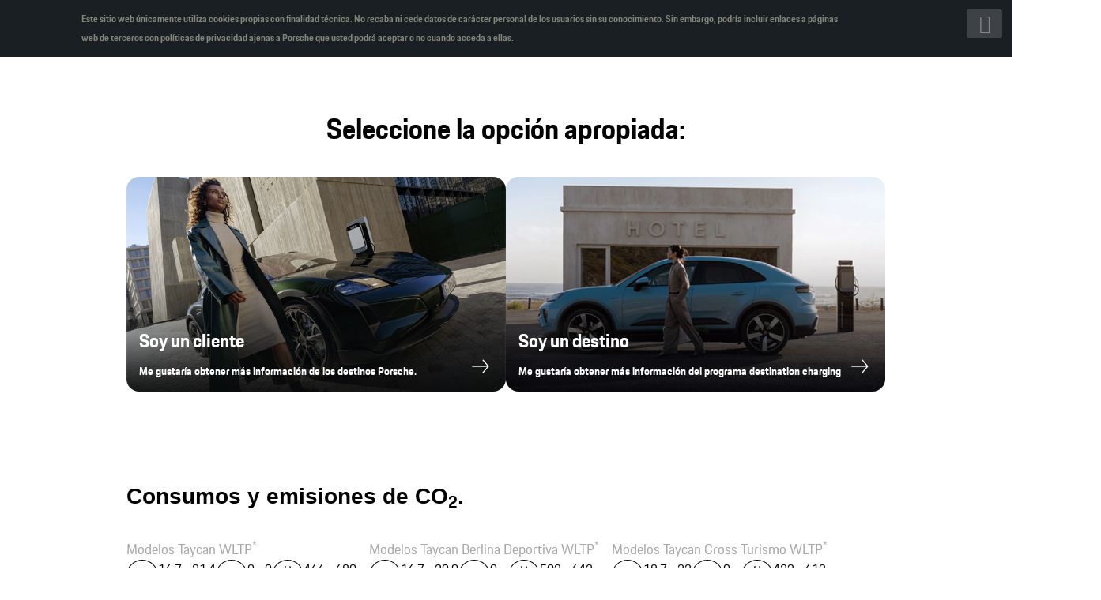

--- FILE ---
content_type: text/html; charset=UTF-8
request_url: https://porsche-destination-charging.com/es/
body_size: 5827
content:
<!DOCTYPE html>
<html lang="es">
<head>
	<meta charset="UTF-8" />
	<meta name="author" content="Porsche Ibérica" />
	<meta name="robots" content="index, follow" />
	<meta http-equiv="X-UA-Compatible" content="IE=edge,chrome=1" />
	<meta name="viewport" content="width=device-width, initial-scale=1.0, user-scalable=no" />
	<title>Porsche Destination Charging</title>
    <meta name="description" content="Porsche Destination Charging es una red de carga global en destinos de lujo para vehículos eléctricos. Únete a la red si eres un destino.">
	<link rel="icon" href="https://porsche-iberica.com/images/favicon.png" type="image/png">
    <link rel="shortcut icon" href="https://porsche-iberica.com/images/favicon.png" type="image/png" />
    <style>
        @font-face {font-family: "PorscheNextWLa";font-weight: 100;font-style: normal;src: url("./fonts/PorscheNextWLa-Thin.eot");src: url("./fonts/PorscheNextWLa-Thin.eot?#iefix") format("embedded-opentype"), url("./fonts/PorscheNextWLa-Thin.woff2") format("woff2"), url("./fonts/PorscheNextWLa-Thin.woff") format("woff"), url("./fonts/PorscheNextWLa-Thin.ttf") format("truetype"), url("./fonts/PorscheNextWLa-Thin.svg#PorscheNextWLa-Thin") format("svg");}
        @font-face {font-family: "PorscheNextWLa";font-weight: 100;font-style: italic;src: url("./fonts/PorscheNextWLa-ThinItalic.eot");src: url("./fonts/PorscheNextWLa-ThinItalic.eot?#iefix") format("embedded-opentype"), url("./fonts/PorscheNextWLa-ThinItalic.woff2") format("woff2"), url("./fonts/PorscheNextWLa-ThinItalic.woff") format("woff"), url("./fonts/PorscheNextWLa-ThinItalic.ttf") format("truetype"), url("./fonts/PorscheNextWLa-ThinItalic.svg#PorscheNextWLa-ThinItalic") format("svg");}
        @font-face {font-family: "PorscheNextWLa";font-weight: normal;font-style: normal;src: url("./fonts/PorscheNextWLa-Regular.eot");src: url("./fonts/PorscheNextWLa-Regular.eot?#iefix") format("embedded-opentype"), url("./fonts/PorscheNextWLa-Regular.woff2") format("woff2"), url("./fonts/PorscheNextWLa-Regular.woff") format("woff"), url("./fonts/PorscheNextWLa-Regular.ttf") format("truetype"), url("./fonts/PorscheNextWLa-Regular.svg#PorscheNextWLa-Regular") format("svg");}
        @font-face {font-family: "PorscheNextWLa";font-weight: normal;font-style: italic;src: url("./fonts/PorscheNextWLa-Italic.eot");src: url("./fonts/PorscheNextWLa-Italic.eot?#iefix") format("embedded-opentype"), url("./fonts/PorscheNextWLa-Italic.woff2") format("woff2"), url("./fonts/PorscheNextWLa-Italic.woff") format("woff"), url("./fonts/PorscheNextWLa-Italic.ttf") format("truetype"), url("./fonts/PorscheNextWLa-Italic.svg#PorscheNextWLa-Italic") format("svg");}
        @font-face {font-family: "PorscheNextWLa";font-weight: bold;font-style: normal;src: url("./fonts/PorscheNextWLa-Bold.eot");src: url("./fonts/PorscheNextWLa-Bold.eot?#iefix") format("embedded-opentype"), url("./fonts/PorscheNextWLa-Bold.woff2") format("woff2"), url("./fonts/PorscheNextWLa-Bold.woff") format("woff"), url("./fonts/PorscheNextWLa-Bold.ttf") format("truetype"), url("./fonts/PorscheNextWLa-Bold.svg#PorscheNextWLa-Bold") format("svg");}
        @font-face {font-family: "PorscheNextWLa";font-weight: bold;font-style: italic;src: url("./fonts/PorscheNextWLa-Bold.eot");src: url("./fonts/PorscheNextWLa-Bold.eot?#iefix") format("embedded-opentype"), url("./fonts/PorscheNextWLa-Bold.woff2") format("woff2"), url("./fonts/PorscheNextWLa-Bold.woff") format("woff"), url("./fonts/PorscheNextWLa-Bold.ttf") format("truetype"), url("./fonts/PorscheNextWLa-Bold.svg#PorscheNextWLa-Bold") format("svg");}
        *{margin:0;padding:0;box-sizing:border-box; font-family:'PorscheNextWLa'}
        footer{background-color:#000000;padding:15px 10%;}
        footer p{font-size:16px;line-height:20px;color:#ffffff;margin-bottom:15px;}
        footer p a{color:#ffffff;text-decoration:underline;transition:background-color .24s,color .24s;}
        footer p a:hover{color:#d5001c;text-decoration:none;}
        
        body.is-safari .safari-fix {
            left: 0;
            right: 0;
            margin-left: auto;
            margin-right: auto;
            width: 326px;
            /* max-width: 100%;
            word-break: break-word; */
            }

    </style>
       <script src="https://cdn.tailwindcss.com"></script>
       <script src="https://cdnjs.cloudflare.com/ajax/libs/jquery/3.7.1/jquery.min.js" integrity="sha512-v2CJ7UaYy4JwqLDIrZUI/4hqeoQieOmAZNXBeQyjo21dadnwR+8ZaIJVT8EE2iyI61OV8e6M8PP2/4hpQINQ/g==" crossorigin="anonymous" referrerpolicy="no-referrer"></script>
	
    <script>
    document.addEventListener("DOMContentLoaded", function () {
        var isSafari = /^((?!chrome|android).)*safari/i.test(navigator.userAgent);
        if (isSafari) {
        document.body.classList.add("is-safari");
        }
    });
    </script>

    <script>
	mitop = 0;
        $('head').append('<link rel="stylesheet" href="https://d2j2k5ljcmlttk.cloudfront.net/cookiebar/cookiebar.css">');
        !function(a){a.cookieBar=function(b,c){if("cookies"==b)var d="cookies";else if("set"==b)var d="set";else var d=!1;var e={message:"We use cookies to track usage and preferences.",acceptButton:!1,acceptText:"I Understand",declineButton:!1,declineText:"Disable Cookies",policyButton:!1,policyText:"Privacy Policy",policyURL:"/privacy-policy/",autoEnable:!0,acceptOnContinue:!1,expireDays:365,forceShow:!1,effect:"slide",element:"body",append:!1,fixed:!1,bottom:!1,zindex:"",redirect:String(window.location.href),domain:String(window.location.hostname),referrer:String(document.referrer)},b=a.extend(e,b),f=new Date;f.setTime(f.getTime()+24*b.expireDays*60*60*1e3),f=f.toGMTString();var h,j,g="centrosporsche={value}; expires="+f+"; path=/",i="",k=document.cookie.split("; ");for(h=0;h<k.length;h++)j=k[h].split("="),"centrosporsche"==j[0]&&(i=j[1]);if(""==i&&b.autoEnable&&(i="enabled",document.cookie=g.replace("{value}","enabled")),b.acceptOnContinue&&b.referrer.indexOf(b.domain)>=0&&String(window.location.href).indexOf(b.policyURL)==-1&&"cookies"!=d&&"set"!=d&&"accepted"!=i&&"declined"!=i&&(d="set",c="accepted"),"cookies"==d)return"enabled"==i||"accepted"==i;if("set"==d&&("accepted"==c||"declined"==c))return document.cookie=g.replace("{value}",c),"accepted"==c;var l=b.message.replace("{policy_url}",b.policyURL);if(b.acceptButton)var m='<a href="" class="cb-enable">'+b.acceptText+"</a>";else var m="";if(b.declineButton)var n='<a href="" class="cb-disable">'+b.declineText+"</a>";else var n="";if(b.policyButton)var o='<a href="'+b.policyURL+'" class="cb-policy">'+b.policyText+"</a>";else var o="";if(b.fixed)if(b.bottom)var p=' class="fixed bottom"';else var p=' class="fixed"';else var p="";if(""!=b.zindex)var q=' style="z-index:'+b.zindex+';"';else var q="";(b.forceShow||"enabled"==i||""==i)&&(b.append?a(b.element).append('<div id="cookie-bar"'+p+q+"><div><p>"+l+m+n+o+"</p><a></a></div></div>"):a(b.element).prepend('<div id="cookie-bar"'+p+q+"><div><p>"+l+m+n+o+"</p><a></a></div></div>")),a("#cookie-bar > div > a").click(function(){return document.cookie=g.replace("{value}","accepted"),"enabled"==i||"accepted"==i?("slide"==b.effect?a("#cookie-bar").slideUp(300,function(){a("#cookie-bar").remove();pos();}):"fade"==b.effect?a("#cookie-bar").fadeOut(300,function(){a("#cookie-bar").remove();pos();}):a("#cookie-bar").hide(0,function(){a("#cookie-bar").remove();pos();}),!1):void(window.location=b.currentLocation)}),a("#cookie-bar .cb-disable").click(function(){var c=new Date;for(c.setTime(c.getTime()-864e6),c=c.toGMTString(),k=document.cookie.split("; "),h=0;h<k.length;h++)j=k[h].split("="),j[0].indexOf("_")>=0?document.cookie=j[0]+"=0; expires="+c+"; domain="+b.domain.replace("www","")+"; path=/":document.cookie=j[0]+"=0; expires="+c+"; path=/";return document.cookie=g.replace("{value}","declined"),"enabled"!=i||"accepted"==i?("slide"==b.effect?a("#cookie-bar").slideUp(300,function(){a("#cookie-bar").remove();pos();}):"fade"==b.effect?a("#cookie-bar").fadeOut(300,function(){a("#cookie-bar").remove();pos();}):a("#cookie-bar").hide(0,function(){a("#cookie-bar").remove();pos();}),!1):void(window.location=b.currentLocation)})}}(jQuery);
        $(document).ready(function() {	
            $.cookieBar({
                message: '<strong>Este sitio web únicamente utiliza cookies propias con finalidad técnica. No recaba ni cede datos de carácter personal de los usuarios sin su conocimiento. Sin embargo, podría incluir enlaces a páginas web de terceros con políticas de privacidad ajenas a Porsche que usted podrá aceptar o no cuando acceda a ellas.</strong>'
            });
        });
	</script>

</head>

<body>
	 <?php// include('analytics-body.php'); ?>
    <header class="w-full flex items-center justify-center py-4">
        <img src="https://porsche-iberica.com/images/logo-n.png" alt="" class="w-[240px]">
    </header>
    <main class="my-28 mx-auto">
        <p class="text-4xl font-bold text-center my-10">Seleccione la opción apropiada:</p>
        <ul class="flex flex-col md:flex-row justify-center w-5/6 md:w-3/4 mx-auto gap-10">
                            <li>
                    <a href="https://destination-guide.porsche-iberica.com/" class="block relative">
                        <img src="https://aws-s3-pib.s3.amazonaws.com/destination-charging/SOY CLIENTE.jpg" alt="" class="rounded-2xl">
                        <div class="w-full text-white absolute bottom-0 p-4">
                            <p class="font-bold text-2xl">Soy un cliente</p>
                            <div class="flex items-end justify-between">
                                <p class="text-sm md:text-md md:font-semibold">Me gustaría obtener más información de los destinos Porsche.</p>
                                <span>
                                    <img src="https://aws-s3-pib.s3.amazonaws.com/destination-charging/arrow-right.png" alt="" class="w-8">
                                </span>
                            </div>
                        </div>
                    </a>
                </li>
                            <li>
                    <a href="https://www.porsche-destination-charging.com/es/home/" class="block relative">
                        <img src="https://aws-s3-pib.s3.amazonaws.com/destination-charging/DESTINOS.webp" alt="" class="rounded-2xl">
                        <div class="w-full text-white absolute bottom-0 p-4">
                            <p class="font-bold text-2xl">Soy un destino</p>
                            <div class="flex items-end justify-between">
                                <p class="text-sm md:text-md md:font-semibold">Me gustaría obtener más información del programa destination charging</p>
                                <span>
                                    <img src="https://aws-s3-pib.s3.amazonaws.com/destination-charging/arrow-right.png" alt="" class="w-8">
                                </span>
                            </div>
                        </div>
                    </a>
                </li>
                    </ul>
    </main>
    <section class="mt-24 mb-32 mx-auto w-3/4">
     <div id="tmWidget"><p class="mb-8 tmMainTitle">Consumos y emisiones de CO<sub>2</sub>.</p><div class="tmConsumos"><div class="tmContainer">
            <p class="tmTitle">Modelos Taycan WLTP<sup>*</sup></p>
            <div class="tmIndicators"><div class="tmDataContainer">
                    <img class="tmIcon" src="../consumptions/img/gas.svg">
                    <div class="tmData">
                        <span>16,7 - 21,4</span>
                        <span>l/100km</span>
                    </div></div><div class="tmDataContainer">
                    <img class="tmIcon" src="../consumptions/img/co2.svg">
                    <div class="tmData">
                        <span>0 - 0</span>
                        <span>g/km</span>
                    </div></div><div class="tmDataContainer">
                    <img class="tmIcon" src="../consumptions/img/way.svg">
                    <div class="tmData">
                        <span>466 - 680</span>
                        <span>km</span>
                    </div></div>
            </div>
            <div class="tmTooltip">
                <p class="tmTooltipModel">Modelos Taycan</p>
                <p class="tmTooltipSubtitle">Consumos y emisiones WLPT<sup>*</sup></p>
                <div class="tmTooltipDescription"><p>Consumo eléctrico combinado (intervalo modelo): 16,7 - 21,4 kWh/100 km</p><p>Emisiones CO2 combinado (intervalo modelo): 0 g/km</p><p>Autonomía eléctrica combinada WLTP (intervalo modelo): 466 - 680 km</p><p>Autonomía eléctrica en ciudad WLTP (intervalo modelo): 536 - 824 km</p><p>Consumo eléctrico bajo (intervalo modelo): 14,4 - 18,8 kWh/100 km</p><p>Consumo eléctrico medio (intervalo modelo): 13,8 - 18,5 kWh/100 km</p><p>Consumo eléctrico alto (intervalo modelo):14,2 - 19,7 kWh/100 km</p><p>Consumo eléctrico muy alto (intervalo modelo): 18,2 - 26,6 kWh/100 km</p></div>
            </div>
            </div><div class="tmContainer">
            <p class="tmTitle">Modelos Taycan Berlina Deportiva WLTP<sup>*</sup></p>
            <div class="tmIndicators"><div class="tmDataContainer">
                    <img class="tmIcon" src="../consumptions/img/plug.svg">
                    <div class="tmData">
                        <span>16,7 - 20,9</span>
                        <span>kWh/100 k</span>
                    </div></div><div class="tmDataContainer">
                    <img class="tmIcon" src="../consumptions/img/co2.svg">
                    <div class="tmData">
                        <span>0</span>
                        <span>g/km</span>
                    </div></div><div class="tmDataContainer">
                    <img class="tmIcon" src="../consumptions/img/way.svg">
                    <div class="tmData">
                        <span>503 - 642</span>
                        <span>km</span>
                    </div></div>
            </div>
            <div class="tmTooltip">
                <p class="tmTooltipModel">Modelos Taycan Berlina Deportiva</p>
                <p class="tmTooltipSubtitle">Consumos y emisiones WLPT<sup>*</sup></p>
                <div class="tmTooltipDescription"><p>Consumo eléctrico combinado (intervalo modelo): 16,7 - 20,9 kWh/100 km</p><p>Emisiones CO2 combinado (Gasolina y BEV) / combinado ponderado (PHEV) (intervalo modelo): 0 g/km</p><p>Autonomía eléctrica combinada WLTP (intervalo modelo): 503 - 642 km</p><p>Autonomía eléctrica en ciudad WLTP (intervalo modelo): 528 - 821 km<br>Consumo eléctrico bajo (intervalo modelo): 14,5 - 19,1 kWh/100 km</p><p>Consumo eléctrico medio (intervalo modelo): 13,8 - 18,4 kWh/100 km</p><p>Consumo eléctrico alto (intervalo modelo):14,2 - 19,2 kWh/100 km</p><p>Consumo eléctrico muy alto (intervalo modelo): 18,1 - 24,5 kWh/100 km</p></div>
            </div>
            </div><div class="tmContainer">
            <p class="tmTitle">Modelos Taycan Cross Turismo WLTP<sup>*</sup></p>
            <div class="tmIndicators"><div class="tmDataContainer">
                    <img class="tmIcon" src="../consumptions/img/plug.svg">
                    <div class="tmData">
                        <span>18,7 - 22</span>
                        <span>kWh/100 k</span>
                    </div></div><div class="tmDataContainer">
                    <img class="tmIcon" src="../consumptions/img/co2.svg">
                    <div class="tmData">
                        <span>0</span>
                        <span>g/km</span>
                    </div></div><div class="tmDataContainer">
                    <img class="tmIcon" src="../consumptions/img/way.svg">
                    <div class="tmData">
                        <span>423 - 613</span>
                        <span>km</span>
                    </div></div>
            </div>
            <div class="tmTooltip">
                <p class="tmTooltipModel">Modelos Taycan Cross Turismo</p>
                <p class="tmTooltipSubtitle">Consumos y emisiones WLPT<sup>*</sup></p>
                <div class="tmTooltipDescription"><p>Consumo eléctrico combinado (intervalo modelo): 18,7 - 22 kWh/100 km</p><p>Emisiones CO2 combinado (Gasolina y BEV) / combinado ponderado (PHEV) (intervalo modelo): 0 g/km</p><p>Autonomía eléctrica combinada WLTP (intervalo modelo): 423 - 613 km</p><p>Autonomía eléctrica en ciudad WLTP (intervalo modelo): 533 - 693 km</p><p>Consumo eléctrico bajo (intervalo modelo): 16,7 - 19,5 kWh/100 km</p><p>Consumo eléctrico medio (intervalo modelo): 16,2 - 19,0 kWh/100 km</p><p>Consumo eléctrico alto (intervalo modelo):17,1 - 20,2 kWh/100 km</p><p>Consumo eléctrico muy alto (intervalo modelo): 22,5 - 26,3 kWh/100 km</p></div>
            </div>
            </div><div class="tmContainer">
            <p class="tmTitle">Modelos Taycan Sport Turismo WLTP<sup>*</sup></p>
            <div class="tmIndicators"><div class="tmDataContainer">
                    <img class="tmIcon" src="../consumptions/img/plug.svg">
                    <div class="tmData">
                        <span>17,6 - 21,8</span>
                        <span>kWh/100 k</span>
                    </div></div><div class="tmDataContainer">
                    <img class="tmIcon" src="../consumptions/img/co2.svg">
                    <div class="tmData">
                        <span>0</span>
                        <span>g/km</span>
                    </div></div><div class="tmDataContainer">
                    <img class="tmIcon" src="../consumptions/img/way.svg">
                    <div class="tmData">
                        <span>449 - 650</span>
                        <span>km</span>
                    </div></div>
            </div>
            <div class="tmTooltip">
                <p class="tmTooltipModel">Modelos Taycan Sport Turismo</p>
                <p class="tmTooltipSubtitle">Consumos y emisiones WLPT<sup>*</sup></p>
                <div class="tmTooltipDescription"><p>Consumo eléctrico combinado (intervalo modelo): 17,6 - 21,8 kWh/100 km</p><p>Emisiones CO2 combinado (Gasolina y BEV) / combinado ponderado (PHEV) (intervalo modelo): 0 g/km</p><p>Autonomía eléctrica combinada WLTP (intervalo modelo): 449 - 650 km</p><p>Autonomía eléctrica en ciudad WLTP (intervalo modelo): 512 - 808 km</p><p>Consumo eléctrico bajo (intervalo modelo): 14,6 - 19,5 kWh/100 km</p><p>Consumo eléctrico medio (intervalo modelo): 14,1 - 19,0 kWh/100 km</p><p>Consumo eléctrico alto (intervalo modelo):14,8 - 20,0 kWh/100 km</p><p>Consumo eléctrico muy alto (intervalo modelo): 19,6 - 25,8 kWh/100 km</p></div>
            </div>
            </div><div class="tmContainer">
            <p class="tmTitle">Modelos Taycan Sport Turismo WLTP<sup>*</sup></p>
            <div class="tmIndicators"><div class="tmDataContainer">
                    <img class="tmIcon" src="../consumptions/img/plug.svg">
                    <div class="tmData">
                        <span>20,2 - 24,6</span>
                        <span>kWh/100 k</span>
                    </div></div><div class="tmDataContainer">
                    <img class="tmIcon" src="../consumptions/img/co2.svg">
                    <div class="tmData">
                        <span>0</span>
                        <span>g/km</span>
                    </div></div><div class="tmDataContainer">
                    <img class="tmIcon" src="../consumptions/img/way.svg">
                    <div class="tmData">
                        <span>358 - 431</span>
                        <span>km</span>
                    </div></div>
            </div>
            <div class="tmTooltip">
                <p class="tmTooltipModel">Modelos Taycan Sport Turismo</p>
                <p class="tmTooltipSubtitle">Consumos y emisiones WLPT<sup>*</sup></p>
                <div class="tmTooltipDescription"><p>Consumo eléctrico combinado (intervalo modelo): 20,2 - 24,6 kWh/100 km</p><p>Emisiones CO2 combinado (Gasolina y BEV) / combinado ponderado (PHEV) (intervalo modelo): 0 g/km</p><p>Consumo eléctrico en ciudad (intervalo modelo): 16,6 - 20,6 kWh/100 km</p><p>Autonomía eléctrica combinada WLTP (intervalo modelo): 358 - 431 km</p><p>Autonomía eléctrica en ciudad WLTP (intervalo modelo): 433 - 515 km</p></div>
            </div>
            </div><div class="tmContainer">
            <p class="tmTitle">Modelos Taycan Turbo Sport Turismo WLTP<sup>*</sup></p>
            <div class="tmIndicators"><div class="tmDataContainer">
                    <img class="tmIcon" src="../consumptions/img/plug.svg">
                    <div class="tmData">
                        <span>21,0 - 24,2</span>
                        <span>kWh/100 k</span>
                    </div></div><div class="tmDataContainer">
                    <img class="tmIcon" src="../consumptions/img/co2.svg">
                    <div class="tmData">
                        <span>0</span>
                        <span>g/km</span>
                    </div></div><div class="tmDataContainer">
                    <img class="tmIcon" src="../consumptions/img/way.svg">
                    <div class="tmData">
                        <span>424 - 489</span>
                        <span>km</span>
                    </div></div>
            </div>
            <div class="tmTooltip">
                <p class="tmTooltipModel">Modelos Taycan Turbo Sport Turismo</p>
                <p class="tmTooltipSubtitle">Consumos y emisiones WLPT<sup>*</sup></p>
                <div class="tmTooltipDescription"><p>Consumos y emisiones (WLTP)*Consumo eléctrico combinado (intervalo modelo): 21,0 - 24,2 kWh/100 km</p><p>Emisiones CO2 combinado (Gasolina y BEV)/ combinado ponderado (PHEV) (intervalo modelo): 0 g/km</p><p>Consumo eléctrico en ciudad (intervalo modelo): 16,8 - 19,3 kWh/100 km</p><p>Autonomía eléctrica combinada WLTP (intervalo modelo): 424 - 489 km</p><p>Autonomía eléctrica en ciudad WLTP (intervalo modelo): 531 - 616 km</p></div>
            </div>
            </div><div class="tmContainer">
            <p class="tmTitle">Modelos Macan (eléctricos) WLTP<sup>*</sup></p>
            <div class="tmIndicators"><div class="tmDataContainer">
                    <img class="tmIcon" src="../consumptions/img/gas.svg">
                    <div class="tmData">
                        <span>17,8 - 20,6</span>
                        <span>l/100km</span>
                    </div></div><div class="tmDataContainer">
                    <img class="tmIcon" src="../consumptions/img/co2.svg">
                    <div class="tmData">
                        <span>0 - 0</span>
                        <span>g/km</span>
                    </div></div><div class="tmDataContainer">
                    <img class="tmIcon" src="../consumptions/img/way.svg">
                    <div class="tmData">
                        <span>512 - 641</span>
                        <span>km</span>
                    </div></div>
            </div>
            <div class="tmTooltip">
                <p class="tmTooltipModel">Modelos Macan (eléctricos)</p>
                <p class="tmTooltipSubtitle">Consumos y emisiones WLPT<sup>*</sup></p>
                <div class="tmTooltipDescription"><p>Consumo eléctrico combinado (intervalo modelo): 17,8 - 20,6 kWh/100 km</p><p>Emisiones CO2 combinado (intervalo modelo): 0 g/km</p><p>Autonomía eléctrica combinada WLTP (intervalo modelo): 512 - 641 km</p><p>Autonomía eléctrica en ciudad WLTP (intervalo modelo): 660 - 831 km</p><p>Consumo eléctrico bajo (intervalo modelo): 13,5 - 15,7 kWh/100 km</p><p>Consumo eléctrico medio (intervalo modelo): 14,2 - 16,5 kWh/100 km</p><p>Consumo eléctrico alto (intervalo modelo):16,2 - 18,9 kWh/100 km</p><p>Consumo eléctrico muy alto (intervalo modelo): 22,9 - 26,3 kWh/100 km</p></div>
            </div>
            </div></div></div><style>
        #tmWidget {
        width: 100%;
        }
        .tmConsumos {
        display: flex;
        flex-wrap: wrap;
        font-family: "Porsche", sans-serif;
        gap: 2em 2%;
        }

        .tmConsumos * {
        padding: 0;
        margin: 0;
        }

        .tmContainer {
        display: flex;
        flex-direction: column;
        gap: 0.5em 0;
        position: relative;
        width: 32%;
        }

        .tmContainer:hover .tmTooltip {
        visibility: visible;
        animation: showTooltip 0.5s;
        }

        .tmIndicators {
        display: flex;
        gap: 0.625em;
        flex-wrap: wrap;
        }

        .tmDataContainer {
        display: flex;
        gap: 0.5em;
        }

        .tmData {
        display: flex;
        flex-direction: column;
        }

        .tmData span:nth-child(2) {
        font-size: 0.625em;
        line-height: 1;
        }

        img.tmIcon {
        width: 2.5em;
        display: block;
        border: 1px solid black;
        border-radius: 50%;
        padding: 0.25em;
        }

        .tmMainTitle {
        font-family: "Porsche", sans-serif;
        font-size: 1.75em;
        font-weight: bold;
        letter-spacing: 0.1;
        }

        .tmTitle {
        color: #a7a7a7;
        font-size: 1.125em;
        font-weight: normal;
        }

        .tmTooltip {
        background: white;
        border: 1px solid #a7a7a7;
        border-radius: 10px;
        left: -1.35em;
        max-width: 40em;
        padding: 1.5em;
        position: absolute;
        top: calc(100% + 1em);
        visibility: hidden;
        width: 50vw;
        z-index: 15;
        }

        .tmTooltip::after,
        .tmTooltip::before {
        border: solid transparent;
        content: "";
        position: absolute;
        }

        .tmTooltip::before {
        background: white;
        border: 1px solid;
        border-color: #a7a7a7 #a7a7a7 transparent transparent;
        height: 10px;
        left: 10%;
        top: 0;
        transform: rotate(-45deg);
        transform-origin: 0 0;
        width: 10px;
        }

        .tmTooltip::after {
        background: white;
        height: 10px;
        right: 0;
        top: 10px;
        width: 24px;
        }

        .tmTooltipDescription {
        font-size: 0.85em;
        }

        .tmTooltipDescription p {
        line-height: 1.25;
        margin-bottom: 0.5em;
        }

        .tmTooltipModel {
        color: black;
        font-size: 1.25em;
        margin-bottom: 0.625em;
        }

        .tmTooltipSubtitle {
        color: #a7a7a7;
        font-size: 1em;
        font-weight: normal;
        margin-bottom: 0.85em;
        }

        @keyframes showTooltip {
        from {
            visibility: visible;
            opacity: 0;
        }

        to {
            opacity: 1;
        }
        }

        @media screen and (min-width: 768px) and (max-width: 1024px) {
        .tmContainer {
            width: 49%;
        }
        .tmTooltip {
            width: 120%;
        }
        }
        @media screen and (max-width: 767px) {
        .tmContainer {
            width: 100%;
        }
        .tmTooltip {
            width: 98%;
        }
        }
    </style>    </section>

	<footer>
		<p style="margin-bottom:15px; line-height: 20px;">© 2026 Porsche Ibérica S.A. <a href="https://porsche-iberica-legal.com/spain/aviso-legal/" rel="nofollow" target="_blank">Aviso legal.</a> <a href="https://porsche-iberica-legal.com/spain/politica-privacidad/" target="_blank">Política de Privacidad</a>. <a href="politica-cookies" target="_blank">Política de Cookies</a>. <a href="https://www.porsche.com/spain/aboutporsche/overview/compliance/whistleblower-system/" target="_blank">Sistema de Denuncias de Irregularidades</a>.</p>
		<div class="disclaimer-container"">
			*Datos medidos de conformidad con el procedimiento de ensayo WLTP (Worldwide Harmonized Light Vehicles Test Procedure o Procedimiento Mundial Armonizado para Ensayos de Vehículos Ligeros), un procedimiento de medición más realista para determinar los datos de consumo y de emisiones contaminantes (CO<sup>2</sup>), requerido por la ley. Las prestaciones accesorias y los complementos (accesorios, modelos de neumáticos, etc.) pueden modificar de forma sustancial los parámetros de un vehículo, como, por ejemplo, el peso, la resistencia de rodamiento y la aerodinámica y, junto a las condiciones meteorológicas y del tráfico, así como con la manipulación individual, puede afectar al consumo de gasolina y de electricidad, al nivel de emisiones de CO<sup>2</sup> y a los valores de rendimiento del vehículo.<br>
Usted tiene a su disposición la base de datos del Instituto para la Diversificación y Ahorro de Energía donde puede consultar información de consumos, emisiones y otras especificaciones del modelo (<a href="https://coches.idae.es/base-datos/marca-y-modelo" target="_blank">https://coches.idae.es/base-datos/marca-y-modelo</a>).		</div>
		<style>
			.disclaimer-container, .disclaimer-container a{
				color:white;
			}
			.disclaimer-container a{
				text-decoration: underline;
			}
		</style>
	</footer>
<script defer src="https://static.cloudflareinsights.com/beacon.min.js/vcd15cbe7772f49c399c6a5babf22c1241717689176015" integrity="sha512-ZpsOmlRQV6y907TI0dKBHq9Md29nnaEIPlkf84rnaERnq6zvWvPUqr2ft8M1aS28oN72PdrCzSjY4U6VaAw1EQ==" data-cf-beacon='{"version":"2024.11.0","token":"8a06e1f5172943fba59925b2f5a46246","r":1,"server_timing":{"name":{"cfCacheStatus":true,"cfEdge":true,"cfExtPri":true,"cfL4":true,"cfOrigin":true,"cfSpeedBrain":true},"location_startswith":null}}' crossorigin="anonymous"></script>
</body>
</html>


--- FILE ---
content_type: text/css
request_url: https://d2j2k5ljcmlttk.cloudfront.net/cookiebar/cookiebar.css
body_size: 727
content:
#cookie-bar{background:#191f22;width:100%;min-height:72px;margin:0 auto;position:fixed;z-index:9999;top:0;left:0;}
#cookie-bar > div{position:relative;padding:0 7.14286%;}
#cookie-bar > div > a{right:.5em;top:.5em;width:45px;position:absolute;border-radius:3px;background-color:#3e4146;color:#FFF;line-height:1.5;padding:0;font-size:1.5em;-webkit-font-smoothing:antialiased;transition:background-color .24s;cursor:pointer;text-align:center;display:inline;height:initial;}
#cookie-bar > div > a:hover{background-color:#c00;}
#cookie-bar > div > a:before{content: "";font-family: 'pag-iconfont';color:#84868c;}
#cookie-bar p {padding:1em;font-family:"PorscheNextWLa",'Arial',sans-serif;font-size:12px;color:#84867C;max-width:90%;line-height:24px;}
#cookie-bar p a {text-decoration:underline;color:#84867C;}
#cookie-bar p a:hover{color:#c00;text-decoration:none;}

--- FILE ---
content_type: image/svg+xml
request_url: https://porsche-destination-charging.com/consumptions/img/plug.svg
body_size: -303
content:
<svg viewBox="0 0 2062 2048" xmlns="http://www.w3.org/2000/svg"><path d="M240 1612v-72q396 0 501-63t105-115q0-64-59-104t-133-76q-84-40-160-95t-76-151q0-94 64-146 62-50 149-73t177-27q90-4 144-4h4q14-104 94-177t188-73h286v106h248q16 0 26 10t10 26q0 16-10 26t-26 10h-248v214h248q16 0 26 10t10 26q0 16-10 26t-26 10h-250v106h-284q-110 0-189-73t-93-177h-4q-48 0-126 4-78 2-153 19t-129 53q-54 36-54 102 0 64 58 104t134 78q82 40 158 95t76 151q0 94-82 144-82 52-193 75t-225 27q-114 4-176 4z"/></svg>

--- FILE ---
content_type: image/svg+xml
request_url: https://porsche-destination-charging.com/consumptions/img/way.svg
body_size: -190
content:
<?xml version="1.0" encoding="UTF-8"?>
<svg id="Capa_1" xmlns="http://www.w3.org/2000/svg" version="1.1" viewBox="0 0 2062 2048">
  <!-- Generator: Adobe Illustrator 29.7.1, SVG Export Plug-In . SVG Version: 2.1.1 Build 8)  -->
  <defs>
    <style>
      .st0 {
        fill: none;
        stroke: #000;
        stroke-linecap: round;
        stroke-miterlimit: 10;
        stroke-width: 90px;
      }
    </style>
  </defs>
  <line class="st0" x1="1031.01" y1="504.47" x2="1031" y2="781.98"/>
  <line class="st0" x1="1031.01" y1="976.47" x2="1031.01" y2="1253.99"/>
  <line class="st0" x1="1030.99" y1="1448.48" x2="1030.99" y2="1726"/>
  <line class="st0" x1="829.73" y1="248.04" x2="416.68" y2="1787.52"/>
  <line class="st0" x1="1232.27" y1="260.48" x2="1645.32" y2="1799.96"/>
</svg>

--- FILE ---
content_type: image/svg+xml
request_url: https://porsche-destination-charging.com/consumptions/img/co2.svg
body_size: -213
content:
<svg viewBox="0 0 2062 2048" xmlns="http://www.w3.org/2000/svg"><path d="M254 1012q0 266 72 373t266 107q154 0 226-80t80-268H796q-10 144-50 204t-154 60q-136 0-183-80t-47-316q0-216 47-294t183-78q112 0 153 56t49 200h102q-8-180-68-267t-236-87q-192 0-265 107t-73 363zm762 0q0 266 72 374t266 108q194 0 265-108t71-374q0-256-73-362t-263-106q-192 0-265 106t-73 362zm110 0q0-216 46-294t182-78q136 0 182 78t46 294q0 236-46 316t-182 80q-136 0-182-80t-46-316zm530 490q2-50 25-79t77-29q52 0 77 24t25 70q0 42-21 65t-45 39l-36 22q-30 22-43 37t-13 39v6h156v30h-192v-30h-2q0-38 18-61t46-41l36-22q20-16 39-33t19-51q0-32-17-46t-47-14q-32 0-47 16t-19 58h-36z"/></svg>

--- FILE ---
content_type: image/svg+xml
request_url: https://porsche-destination-charging.com/consumptions/img/gas.svg
body_size: -164
content:
<svg viewBox="0 0 2062 2048" xmlns="http://www.w3.org/2000/svg"><path d="M410 1716h844v-78h-76V948q2 0 39 14t37 100v308q0 50 39 121t153 71q114 0 153-71t39-121q0-56-12-105t-28-95q-14-44-25-89t-11-95V832l56-28 20-10q-10-118-68-204-60-86-129-143t-125-85q-58-28-62-30v78q24 8 127 93t103 329v154q0 60 13 110t29 98q14 44 25 86t11 90q0 14-17 65t-99 51q-80 0-97-51t-17-65v-308q0-114-57-153t-97-39V410q0-32-23-55t-55-23H564q-32 0-55 23t-23 55v1228h-76v78zm154-78V870h536v768H564zm0-844V410h536v384H564z"/></svg>